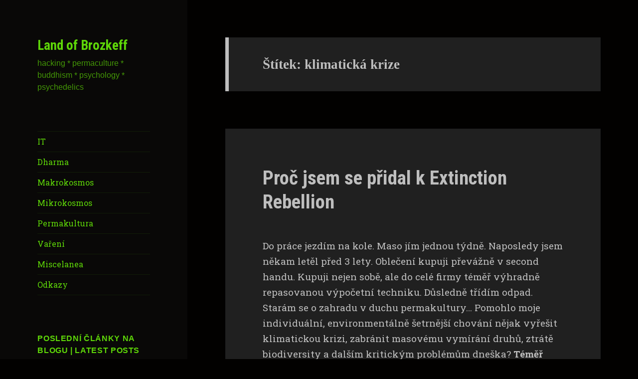

--- FILE ---
content_type: text/html; charset=UTF-8
request_url: https://www.brozkeff.net/tag/klimaticka-krize/
body_size: 18536
content:
<!DOCTYPE html>
<html lang="cs" class="no-js">
<head>
	<meta charset="UTF-8">
	<meta name="viewport" content="width=device-width, initial-scale=1.0">
	<link rel="profile" href="https://gmpg.org/xfn/11">
	<link rel="pingback" href="https://www.brozkeff.net/xmlrpc.php">
	<script>
(function(html){html.className = html.className.replace(/\bno-js\b/,'js')})(document.documentElement);
//# sourceURL=twentyfifteen_javascript_detection
</script>
<title>klimatická krize &#8211; Land of Brozkeff</title>
<meta name='robots' content='max-image-preview:large' />
<link rel='dns-prefetch' href='//www.googletagmanager.com' />
<link rel='dns-prefetch' href='//fonts.googleapis.com' />
<link rel="alternate" type="application/rss+xml" title="Land of Brozkeff &raquo; RSS zdroj" href="https://www.brozkeff.net/feed/" />
<link rel="alternate" type="application/rss+xml" title="Land of Brozkeff &raquo; RSS komentářů" href="https://www.brozkeff.net/comments/feed/" />
<link rel="alternate" type="application/rss+xml" title="Land of Brozkeff &raquo; RSS pro štítek klimatická krize" href="https://www.brozkeff.net/tag/klimaticka-krize/feed/" />
<style id='wp-img-auto-sizes-contain-inline-css'>
img:is([sizes=auto i],[sizes^="auto," i]){contain-intrinsic-size:3000px 1500px}
/*# sourceURL=wp-img-auto-sizes-contain-inline-css */
</style>
<style id='wp-emoji-styles-inline-css'>

	img.wp-smiley, img.emoji {
		display: inline !important;
		border: none !important;
		box-shadow: none !important;
		height: 1em !important;
		width: 1em !important;
		margin: 0 0.07em !important;
		vertical-align: -0.1em !important;
		background: none !important;
		padding: 0 !important;
	}
/*# sourceURL=wp-emoji-styles-inline-css */
</style>
<link rel='stylesheet' id='wp-block-library-css' href='https://www.brozkeff.net/wp-includes/css/dist/block-library/style.min.css?ver=d71f1f15b6a906cd895e77593ada2ce3' media='all' />
<style id='wp-block-image-inline-css'>
.wp-block-image>a,.wp-block-image>figure>a{display:inline-block}.wp-block-image img{box-sizing:border-box;height:auto;max-width:100%;vertical-align:bottom}@media not (prefers-reduced-motion){.wp-block-image img.hide{visibility:hidden}.wp-block-image img.show{animation:show-content-image .4s}}.wp-block-image[style*=border-radius] img,.wp-block-image[style*=border-radius]>a{border-radius:inherit}.wp-block-image.has-custom-border img{box-sizing:border-box}.wp-block-image.aligncenter{text-align:center}.wp-block-image.alignfull>a,.wp-block-image.alignwide>a{width:100%}.wp-block-image.alignfull img,.wp-block-image.alignwide img{height:auto;width:100%}.wp-block-image .aligncenter,.wp-block-image .alignleft,.wp-block-image .alignright,.wp-block-image.aligncenter,.wp-block-image.alignleft,.wp-block-image.alignright{display:table}.wp-block-image .aligncenter>figcaption,.wp-block-image .alignleft>figcaption,.wp-block-image .alignright>figcaption,.wp-block-image.aligncenter>figcaption,.wp-block-image.alignleft>figcaption,.wp-block-image.alignright>figcaption{caption-side:bottom;display:table-caption}.wp-block-image .alignleft{float:left;margin:.5em 1em .5em 0}.wp-block-image .alignright{float:right;margin:.5em 0 .5em 1em}.wp-block-image .aligncenter{margin-left:auto;margin-right:auto}.wp-block-image :where(figcaption){margin-bottom:1em;margin-top:.5em}.wp-block-image.is-style-circle-mask img{border-radius:9999px}@supports ((-webkit-mask-image:none) or (mask-image:none)) or (-webkit-mask-image:none){.wp-block-image.is-style-circle-mask img{border-radius:0;-webkit-mask-image:url('data:image/svg+xml;utf8,<svg viewBox="0 0 100 100" xmlns="http://www.w3.org/2000/svg"><circle cx="50" cy="50" r="50"/></svg>');mask-image:url('data:image/svg+xml;utf8,<svg viewBox="0 0 100 100" xmlns="http://www.w3.org/2000/svg"><circle cx="50" cy="50" r="50"/></svg>');mask-mode:alpha;-webkit-mask-position:center;mask-position:center;-webkit-mask-repeat:no-repeat;mask-repeat:no-repeat;-webkit-mask-size:contain;mask-size:contain}}:root :where(.wp-block-image.is-style-rounded img,.wp-block-image .is-style-rounded img){border-radius:9999px}.wp-block-image figure{margin:0}.wp-lightbox-container{display:flex;flex-direction:column;position:relative}.wp-lightbox-container img{cursor:zoom-in}.wp-lightbox-container img:hover+button{opacity:1}.wp-lightbox-container button{align-items:center;backdrop-filter:blur(16px) saturate(180%);background-color:#5a5a5a40;border:none;border-radius:4px;cursor:zoom-in;display:flex;height:20px;justify-content:center;opacity:0;padding:0;position:absolute;right:16px;text-align:center;top:16px;width:20px;z-index:100}@media not (prefers-reduced-motion){.wp-lightbox-container button{transition:opacity .2s ease}}.wp-lightbox-container button:focus-visible{outline:3px auto #5a5a5a40;outline:3px auto -webkit-focus-ring-color;outline-offset:3px}.wp-lightbox-container button:hover{cursor:pointer;opacity:1}.wp-lightbox-container button:focus{opacity:1}.wp-lightbox-container button:focus,.wp-lightbox-container button:hover,.wp-lightbox-container button:not(:hover):not(:active):not(.has-background){background-color:#5a5a5a40;border:none}.wp-lightbox-overlay{box-sizing:border-box;cursor:zoom-out;height:100vh;left:0;overflow:hidden;position:fixed;top:0;visibility:hidden;width:100%;z-index:100000}.wp-lightbox-overlay .close-button{align-items:center;cursor:pointer;display:flex;justify-content:center;min-height:40px;min-width:40px;padding:0;position:absolute;right:calc(env(safe-area-inset-right) + 16px);top:calc(env(safe-area-inset-top) + 16px);z-index:5000000}.wp-lightbox-overlay .close-button:focus,.wp-lightbox-overlay .close-button:hover,.wp-lightbox-overlay .close-button:not(:hover):not(:active):not(.has-background){background:none;border:none}.wp-lightbox-overlay .lightbox-image-container{height:var(--wp--lightbox-container-height);left:50%;overflow:hidden;position:absolute;top:50%;transform:translate(-50%,-50%);transform-origin:top left;width:var(--wp--lightbox-container-width);z-index:9999999999}.wp-lightbox-overlay .wp-block-image{align-items:center;box-sizing:border-box;display:flex;height:100%;justify-content:center;margin:0;position:relative;transform-origin:0 0;width:100%;z-index:3000000}.wp-lightbox-overlay .wp-block-image img{height:var(--wp--lightbox-image-height);min-height:var(--wp--lightbox-image-height);min-width:var(--wp--lightbox-image-width);width:var(--wp--lightbox-image-width)}.wp-lightbox-overlay .wp-block-image figcaption{display:none}.wp-lightbox-overlay button{background:none;border:none}.wp-lightbox-overlay .scrim{background-color:#fff;height:100%;opacity:.9;position:absolute;width:100%;z-index:2000000}.wp-lightbox-overlay.active{visibility:visible}@media not (prefers-reduced-motion){.wp-lightbox-overlay.active{animation:turn-on-visibility .25s both}.wp-lightbox-overlay.active img{animation:turn-on-visibility .35s both}.wp-lightbox-overlay.show-closing-animation:not(.active){animation:turn-off-visibility .35s both}.wp-lightbox-overlay.show-closing-animation:not(.active) img{animation:turn-off-visibility .25s both}.wp-lightbox-overlay.zoom.active{animation:none;opacity:1;visibility:visible}.wp-lightbox-overlay.zoom.active .lightbox-image-container{animation:lightbox-zoom-in .4s}.wp-lightbox-overlay.zoom.active .lightbox-image-container img{animation:none}.wp-lightbox-overlay.zoom.active .scrim{animation:turn-on-visibility .4s forwards}.wp-lightbox-overlay.zoom.show-closing-animation:not(.active){animation:none}.wp-lightbox-overlay.zoom.show-closing-animation:not(.active) .lightbox-image-container{animation:lightbox-zoom-out .4s}.wp-lightbox-overlay.zoom.show-closing-animation:not(.active) .lightbox-image-container img{animation:none}.wp-lightbox-overlay.zoom.show-closing-animation:not(.active) .scrim{animation:turn-off-visibility .4s forwards}}@keyframes show-content-image{0%{visibility:hidden}99%{visibility:hidden}to{visibility:visible}}@keyframes turn-on-visibility{0%{opacity:0}to{opacity:1}}@keyframes turn-off-visibility{0%{opacity:1;visibility:visible}99%{opacity:0;visibility:visible}to{opacity:0;visibility:hidden}}@keyframes lightbox-zoom-in{0%{transform:translate(calc((-100vw + var(--wp--lightbox-scrollbar-width))/2 + var(--wp--lightbox-initial-left-position)),calc(-50vh + var(--wp--lightbox-initial-top-position))) scale(var(--wp--lightbox-scale))}to{transform:translate(-50%,-50%) scale(1)}}@keyframes lightbox-zoom-out{0%{transform:translate(-50%,-50%) scale(1);visibility:visible}99%{visibility:visible}to{transform:translate(calc((-100vw + var(--wp--lightbox-scrollbar-width))/2 + var(--wp--lightbox-initial-left-position)),calc(-50vh + var(--wp--lightbox-initial-top-position))) scale(var(--wp--lightbox-scale));visibility:hidden}}
/*# sourceURL=https://www.brozkeff.net/wp-includes/blocks/image/style.min.css */
</style>
<style id='wp-block-image-theme-inline-css'>
:root :where(.wp-block-image figcaption){color:#555;font-size:13px;text-align:center}.is-dark-theme :root :where(.wp-block-image figcaption){color:#ffffffa6}.wp-block-image{margin:0 0 1em}
/*# sourceURL=https://www.brozkeff.net/wp-includes/blocks/image/theme.min.css */
</style>
<style id='wp-block-paragraph-inline-css'>
.is-small-text{font-size:.875em}.is-regular-text{font-size:1em}.is-large-text{font-size:2.25em}.is-larger-text{font-size:3em}.has-drop-cap:not(:focus):first-letter{float:left;font-size:8.4em;font-style:normal;font-weight:100;line-height:.68;margin:.05em .1em 0 0;text-transform:uppercase}body.rtl .has-drop-cap:not(:focus):first-letter{float:none;margin-left:.1em}p.has-drop-cap.has-background{overflow:hidden}:root :where(p.has-background){padding:1.25em 2.375em}:where(p.has-text-color:not(.has-link-color)) a{color:inherit}p.has-text-align-left[style*="writing-mode:vertical-lr"],p.has-text-align-right[style*="writing-mode:vertical-rl"]{rotate:180deg}
/*# sourceURL=https://www.brozkeff.net/wp-includes/blocks/paragraph/style.min.css */
</style>
<style id='global-styles-inline-css'>
:root{--wp--preset--aspect-ratio--square: 1;--wp--preset--aspect-ratio--4-3: 4/3;--wp--preset--aspect-ratio--3-4: 3/4;--wp--preset--aspect-ratio--3-2: 3/2;--wp--preset--aspect-ratio--2-3: 2/3;--wp--preset--aspect-ratio--16-9: 16/9;--wp--preset--aspect-ratio--9-16: 9/16;--wp--preset--color--black: #000000;--wp--preset--color--cyan-bluish-gray: #abb8c3;--wp--preset--color--white: #fff;--wp--preset--color--pale-pink: #f78da7;--wp--preset--color--vivid-red: #cf2e2e;--wp--preset--color--luminous-vivid-orange: #ff6900;--wp--preset--color--luminous-vivid-amber: #fcb900;--wp--preset--color--light-green-cyan: #7bdcb5;--wp--preset--color--vivid-green-cyan: #00d084;--wp--preset--color--pale-cyan-blue: #8ed1fc;--wp--preset--color--vivid-cyan-blue: #0693e3;--wp--preset--color--vivid-purple: #9b51e0;--wp--preset--color--dark-gray: #111;--wp--preset--color--light-gray: #f1f1f1;--wp--preset--color--yellow: #f4ca16;--wp--preset--color--dark-brown: #352712;--wp--preset--color--medium-pink: #e53b51;--wp--preset--color--light-pink: #ffe5d1;--wp--preset--color--dark-purple: #2e2256;--wp--preset--color--purple: #674970;--wp--preset--color--blue-gray: #22313f;--wp--preset--color--bright-blue: #55c3dc;--wp--preset--color--light-blue: #e9f2f9;--wp--preset--gradient--vivid-cyan-blue-to-vivid-purple: linear-gradient(135deg,rgb(6,147,227) 0%,rgb(155,81,224) 100%);--wp--preset--gradient--light-green-cyan-to-vivid-green-cyan: linear-gradient(135deg,rgb(122,220,180) 0%,rgb(0,208,130) 100%);--wp--preset--gradient--luminous-vivid-amber-to-luminous-vivid-orange: linear-gradient(135deg,rgb(252,185,0) 0%,rgb(255,105,0) 100%);--wp--preset--gradient--luminous-vivid-orange-to-vivid-red: linear-gradient(135deg,rgb(255,105,0) 0%,rgb(207,46,46) 100%);--wp--preset--gradient--very-light-gray-to-cyan-bluish-gray: linear-gradient(135deg,rgb(238,238,238) 0%,rgb(169,184,195) 100%);--wp--preset--gradient--cool-to-warm-spectrum: linear-gradient(135deg,rgb(74,234,220) 0%,rgb(151,120,209) 20%,rgb(207,42,186) 40%,rgb(238,44,130) 60%,rgb(251,105,98) 80%,rgb(254,248,76) 100%);--wp--preset--gradient--blush-light-purple: linear-gradient(135deg,rgb(255,206,236) 0%,rgb(152,150,240) 100%);--wp--preset--gradient--blush-bordeaux: linear-gradient(135deg,rgb(254,205,165) 0%,rgb(254,45,45) 50%,rgb(107,0,62) 100%);--wp--preset--gradient--luminous-dusk: linear-gradient(135deg,rgb(255,203,112) 0%,rgb(199,81,192) 50%,rgb(65,88,208) 100%);--wp--preset--gradient--pale-ocean: linear-gradient(135deg,rgb(255,245,203) 0%,rgb(182,227,212) 50%,rgb(51,167,181) 100%);--wp--preset--gradient--electric-grass: linear-gradient(135deg,rgb(202,248,128) 0%,rgb(113,206,126) 100%);--wp--preset--gradient--midnight: linear-gradient(135deg,rgb(2,3,129) 0%,rgb(40,116,252) 100%);--wp--preset--gradient--dark-gray-gradient-gradient: linear-gradient(90deg, rgba(17,17,17,1) 0%, rgba(42,42,42,1) 100%);--wp--preset--gradient--light-gray-gradient: linear-gradient(90deg, rgba(241,241,241,1) 0%, rgba(215,215,215,1) 100%);--wp--preset--gradient--white-gradient: linear-gradient(90deg, rgba(255,255,255,1) 0%, rgba(230,230,230,1) 100%);--wp--preset--gradient--yellow-gradient: linear-gradient(90deg, rgba(244,202,22,1) 0%, rgba(205,168,10,1) 100%);--wp--preset--gradient--dark-brown-gradient: linear-gradient(90deg, rgba(53,39,18,1) 0%, rgba(91,67,31,1) 100%);--wp--preset--gradient--medium-pink-gradient: linear-gradient(90deg, rgba(229,59,81,1) 0%, rgba(209,28,51,1) 100%);--wp--preset--gradient--light-pink-gradient: linear-gradient(90deg, rgba(255,229,209,1) 0%, rgba(255,200,158,1) 100%);--wp--preset--gradient--dark-purple-gradient: linear-gradient(90deg, rgba(46,34,86,1) 0%, rgba(66,48,123,1) 100%);--wp--preset--gradient--purple-gradient: linear-gradient(90deg, rgba(103,73,112,1) 0%, rgba(131,93,143,1) 100%);--wp--preset--gradient--blue-gray-gradient: linear-gradient(90deg, rgba(34,49,63,1) 0%, rgba(52,75,96,1) 100%);--wp--preset--gradient--bright-blue-gradient: linear-gradient(90deg, rgba(85,195,220,1) 0%, rgba(43,180,211,1) 100%);--wp--preset--gradient--light-blue-gradient: linear-gradient(90deg, rgba(233,242,249,1) 0%, rgba(193,218,238,1) 100%);--wp--preset--font-size--small: 13px;--wp--preset--font-size--medium: 20px;--wp--preset--font-size--large: 36px;--wp--preset--font-size--x-large: 42px;--wp--preset--spacing--20: 0.44rem;--wp--preset--spacing--30: 0.67rem;--wp--preset--spacing--40: 1rem;--wp--preset--spacing--50: 1.5rem;--wp--preset--spacing--60: 2.25rem;--wp--preset--spacing--70: 3.38rem;--wp--preset--spacing--80: 5.06rem;--wp--preset--shadow--natural: 6px 6px 9px rgba(0, 0, 0, 0.2);--wp--preset--shadow--deep: 12px 12px 50px rgba(0, 0, 0, 0.4);--wp--preset--shadow--sharp: 6px 6px 0px rgba(0, 0, 0, 0.2);--wp--preset--shadow--outlined: 6px 6px 0px -3px rgb(255, 255, 255), 6px 6px rgb(0, 0, 0);--wp--preset--shadow--crisp: 6px 6px 0px rgb(0, 0, 0);}:where(.is-layout-flex){gap: 0.5em;}:where(.is-layout-grid){gap: 0.5em;}body .is-layout-flex{display: flex;}.is-layout-flex{flex-wrap: wrap;align-items: center;}.is-layout-flex > :is(*, div){margin: 0;}body .is-layout-grid{display: grid;}.is-layout-grid > :is(*, div){margin: 0;}:where(.wp-block-columns.is-layout-flex){gap: 2em;}:where(.wp-block-columns.is-layout-grid){gap: 2em;}:where(.wp-block-post-template.is-layout-flex){gap: 1.25em;}:where(.wp-block-post-template.is-layout-grid){gap: 1.25em;}.has-black-color{color: var(--wp--preset--color--black) !important;}.has-cyan-bluish-gray-color{color: var(--wp--preset--color--cyan-bluish-gray) !important;}.has-white-color{color: var(--wp--preset--color--white) !important;}.has-pale-pink-color{color: var(--wp--preset--color--pale-pink) !important;}.has-vivid-red-color{color: var(--wp--preset--color--vivid-red) !important;}.has-luminous-vivid-orange-color{color: var(--wp--preset--color--luminous-vivid-orange) !important;}.has-luminous-vivid-amber-color{color: var(--wp--preset--color--luminous-vivid-amber) !important;}.has-light-green-cyan-color{color: var(--wp--preset--color--light-green-cyan) !important;}.has-vivid-green-cyan-color{color: var(--wp--preset--color--vivid-green-cyan) !important;}.has-pale-cyan-blue-color{color: var(--wp--preset--color--pale-cyan-blue) !important;}.has-vivid-cyan-blue-color{color: var(--wp--preset--color--vivid-cyan-blue) !important;}.has-vivid-purple-color{color: var(--wp--preset--color--vivid-purple) !important;}.has-black-background-color{background-color: var(--wp--preset--color--black) !important;}.has-cyan-bluish-gray-background-color{background-color: var(--wp--preset--color--cyan-bluish-gray) !important;}.has-white-background-color{background-color: var(--wp--preset--color--white) !important;}.has-pale-pink-background-color{background-color: var(--wp--preset--color--pale-pink) !important;}.has-vivid-red-background-color{background-color: var(--wp--preset--color--vivid-red) !important;}.has-luminous-vivid-orange-background-color{background-color: var(--wp--preset--color--luminous-vivid-orange) !important;}.has-luminous-vivid-amber-background-color{background-color: var(--wp--preset--color--luminous-vivid-amber) !important;}.has-light-green-cyan-background-color{background-color: var(--wp--preset--color--light-green-cyan) !important;}.has-vivid-green-cyan-background-color{background-color: var(--wp--preset--color--vivid-green-cyan) !important;}.has-pale-cyan-blue-background-color{background-color: var(--wp--preset--color--pale-cyan-blue) !important;}.has-vivid-cyan-blue-background-color{background-color: var(--wp--preset--color--vivid-cyan-blue) !important;}.has-vivid-purple-background-color{background-color: var(--wp--preset--color--vivid-purple) !important;}.has-black-border-color{border-color: var(--wp--preset--color--black) !important;}.has-cyan-bluish-gray-border-color{border-color: var(--wp--preset--color--cyan-bluish-gray) !important;}.has-white-border-color{border-color: var(--wp--preset--color--white) !important;}.has-pale-pink-border-color{border-color: var(--wp--preset--color--pale-pink) !important;}.has-vivid-red-border-color{border-color: var(--wp--preset--color--vivid-red) !important;}.has-luminous-vivid-orange-border-color{border-color: var(--wp--preset--color--luminous-vivid-orange) !important;}.has-luminous-vivid-amber-border-color{border-color: var(--wp--preset--color--luminous-vivid-amber) !important;}.has-light-green-cyan-border-color{border-color: var(--wp--preset--color--light-green-cyan) !important;}.has-vivid-green-cyan-border-color{border-color: var(--wp--preset--color--vivid-green-cyan) !important;}.has-pale-cyan-blue-border-color{border-color: var(--wp--preset--color--pale-cyan-blue) !important;}.has-vivid-cyan-blue-border-color{border-color: var(--wp--preset--color--vivid-cyan-blue) !important;}.has-vivid-purple-border-color{border-color: var(--wp--preset--color--vivid-purple) !important;}.has-vivid-cyan-blue-to-vivid-purple-gradient-background{background: var(--wp--preset--gradient--vivid-cyan-blue-to-vivid-purple) !important;}.has-light-green-cyan-to-vivid-green-cyan-gradient-background{background: var(--wp--preset--gradient--light-green-cyan-to-vivid-green-cyan) !important;}.has-luminous-vivid-amber-to-luminous-vivid-orange-gradient-background{background: var(--wp--preset--gradient--luminous-vivid-amber-to-luminous-vivid-orange) !important;}.has-luminous-vivid-orange-to-vivid-red-gradient-background{background: var(--wp--preset--gradient--luminous-vivid-orange-to-vivid-red) !important;}.has-very-light-gray-to-cyan-bluish-gray-gradient-background{background: var(--wp--preset--gradient--very-light-gray-to-cyan-bluish-gray) !important;}.has-cool-to-warm-spectrum-gradient-background{background: var(--wp--preset--gradient--cool-to-warm-spectrum) !important;}.has-blush-light-purple-gradient-background{background: var(--wp--preset--gradient--blush-light-purple) !important;}.has-blush-bordeaux-gradient-background{background: var(--wp--preset--gradient--blush-bordeaux) !important;}.has-luminous-dusk-gradient-background{background: var(--wp--preset--gradient--luminous-dusk) !important;}.has-pale-ocean-gradient-background{background: var(--wp--preset--gradient--pale-ocean) !important;}.has-electric-grass-gradient-background{background: var(--wp--preset--gradient--electric-grass) !important;}.has-midnight-gradient-background{background: var(--wp--preset--gradient--midnight) !important;}.has-small-font-size{font-size: var(--wp--preset--font-size--small) !important;}.has-medium-font-size{font-size: var(--wp--preset--font-size--medium) !important;}.has-large-font-size{font-size: var(--wp--preset--font-size--large) !important;}.has-x-large-font-size{font-size: var(--wp--preset--font-size--x-large) !important;}
/*# sourceURL=global-styles-inline-css */
</style>

<style id='classic-theme-styles-inline-css'>
/*! This file is auto-generated */
.wp-block-button__link{color:#fff;background-color:#32373c;border-radius:9999px;box-shadow:none;text-decoration:none;padding:calc(.667em + 2px) calc(1.333em + 2px);font-size:1.125em}.wp-block-file__button{background:#32373c;color:#fff;text-decoration:none}
/*# sourceURL=/wp-includes/css/classic-themes.min.css */
</style>
<link rel='stylesheet' id='linkssc-style-css' href='https://www.brozkeff.net/wp-content/plugins/links-shortcode/links-shortcode.css?ver=d71f1f15b6a906cd895e77593ada2ce3' media='all' />
<link rel='stylesheet' id='styleguide-fonts-css' href='https://fonts.googleapis.com/css?family=Roboto+Condensed%3A400%2C700%7CRoboto+Slab%3A400%2C700&#038;subset=latin%2Clatin-ext&#038;ver=0.0.1' media='all' />
<link rel='stylesheet' id='genericons-css' href='https://www.brozkeff.net/wp-content/themes/twentyfifteen/genericons/genericons.css?ver=20251101' media='all' />
<link rel='stylesheet' id='twentyfifteen-style-css' href='https://www.brozkeff.net/wp-content/themes/brozkeff2016/style.css?ver=20251202' media='all' />
<style id='twentyfifteen-style-inline-css'>
	/* Color Scheme */

	/* Background Color */
	body {
		background-color: #111111;
	}

	/* Sidebar Background Color */
	body:before,
	.site-header {
		background-color: #202020;
	}

	/* Box Background Color */
	.post-navigation,
	.pagination,
	.secondary,
	.site-footer,
	.hentry,
	.page-header,
	.page-content,
	.comments-area,
	.widecolumn {
		background-color: #202020;
	}

	/* Box Background Color */
	button,
	input[type="button"],
	input[type="reset"],
	input[type="submit"],
	.pagination .prev,
	.pagination .next,
	.widget_calendar tbody a,
	.widget_calendar tbody a:hover,
	.widget_calendar tbody a:focus,
	.page-links a,
	.page-links a:hover,
	.page-links a:focus,
	.sticky-post {
		color: #202020;
	}

	/* Main Text Color */
	button,
	input[type="button"],
	input[type="reset"],
	input[type="submit"],
	.pagination .prev,
	.pagination .next,
	.widget_calendar tbody a,
	.page-links a,
	.sticky-post {
		background-color: #bebebe;
	}

	/* Main Text Color */
	body,
	blockquote cite,
	blockquote small,
	a,
	.dropdown-toggle:after,
	.image-navigation a:hover,
	.image-navigation a:focus,
	.comment-navigation a:hover,
	.comment-navigation a:focus,
	.widget-title,
	.entry-footer a:hover,
	.entry-footer a:focus,
	.comment-metadata a:hover,
	.comment-metadata a:focus,
	.pingback .edit-link a:hover,
	.pingback .edit-link a:focus,
	.comment-list .reply a:hover,
	.comment-list .reply a:focus,
	.site-info a:hover,
	.site-info a:focus {
		color: #bebebe;
	}

	/* Main Text Color */
	.entry-content a,
	.entry-summary a,
	.page-content a,
	.comment-content a,
	.pingback .comment-body > a,
	.author-description a,
	.taxonomy-description a,
	.textwidget a,
	.entry-footer a:hover,
	.comment-metadata a:hover,
	.pingback .edit-link a:hover,
	.comment-list .reply a:hover,
	.site-info a:hover {
		border-color: #bebebe;
	}

	/* Secondary Text Color */
	button:hover,
	button:focus,
	input[type="button"]:hover,
	input[type="button"]:focus,
	input[type="reset"]:hover,
	input[type="reset"]:focus,
	input[type="submit"]:hover,
	input[type="submit"]:focus,
	.pagination .prev:hover,
	.pagination .prev:focus,
	.pagination .next:hover,
	.pagination .next:focus,
	.widget_calendar tbody a:hover,
	.widget_calendar tbody a:focus,
	.page-links a:hover,
	.page-links a:focus {
		background-color: rgba( 190, 190, 190, 0.7);
	}

	/* Secondary Text Color */
	blockquote,
	a:hover,
	a:focus,
	.main-navigation .menu-item-description,
	.post-navigation .meta-nav,
	.post-navigation a:hover .post-title,
	.post-navigation a:focus .post-title,
	.image-navigation,
	.image-navigation a,
	.comment-navigation,
	.comment-navigation a,
	.widget,
	.author-heading,
	.entry-footer,
	.entry-footer a,
	.taxonomy-description,
	.page-links > .page-links-title,
	.entry-caption,
	.comment-author,
	.comment-metadata,
	.comment-metadata a,
	.pingback .edit-link,
	.pingback .edit-link a,
	.post-password-form label,
	.comment-form label,
	.comment-notes,
	.comment-awaiting-moderation,
	.logged-in-as,
	.form-allowed-tags,
	.no-comments,
	.site-info,
	.site-info a,
	.wp-caption-text,
	.gallery-caption,
	.comment-list .reply a,
	.widecolumn label,
	.widecolumn .mu_register label {
		color: rgba( 190, 190, 190, 0.7);
	}

	/* Secondary Text Color */
	blockquote,
	.logged-in-as a:hover,
	.comment-author a:hover {
		border-color: rgba( 190, 190, 190, 0.7);
	}

	/* Border Color */
	hr,
	.dropdown-toggle:hover,
	.dropdown-toggle:focus {
		background-color: rgba( 190, 190, 190, 0.1);
	}

	/* Border Color */
	pre,
	abbr[title],
	table,
	th,
	td,
	input,
	textarea,
	.main-navigation ul,
	.main-navigation li,
	.post-navigation,
	.post-navigation div + div,
	.pagination,
	.comment-navigation,
	.widget li,
	.widget_categories .children,
	.widget_nav_menu .sub-menu,
	.widget_pages .children,
	.site-header,
	.site-footer,
	.hentry + .hentry,
	.author-info,
	.entry-content .page-links a,
	.page-links > span,
	.page-header,
	.comments-area,
	.comment-list + .comment-respond,
	.comment-list article,
	.comment-list .pingback,
	.comment-list .trackback,
	.comment-list .reply a,
	.no-comments {
		border-color: rgba( 190, 190, 190, 0.1);
	}

	/* Border Focus Color */
	a:focus,
	button:focus,
	input:focus {
		outline-color: rgba( 190, 190, 190, 0.3);
	}

	input:focus,
	textarea:focus {
		border-color: rgba( 190, 190, 190, 0.3);
	}

	/* Sidebar Link Color */
	.secondary-toggle:before {
		color: #bebebe;
	}

	.site-title a,
	.site-description {
		color: #bebebe;
	}

	/* Sidebar Text Color */
	.site-title a:hover,
	.site-title a:focus {
		color: rgba( 190, 190, 190, 0.7);
	}

	/* Sidebar Border Color */
	.secondary-toggle {
		border-color: rgba( 190, 190, 190, 0.1);
	}

	/* Sidebar Border Focus Color */
	.secondary-toggle:hover,
	.secondary-toggle:focus {
		border-color: rgba( 190, 190, 190, 0.3);
	}

	.site-title a {
		outline-color: rgba( 190, 190, 190, 0.3);
	}

	/* Meta Background Color */
	.entry-footer {
		background-color: #1b1b1b;
	}

	@media screen and (min-width: 38.75em) {
		/* Main Text Color */
		.page-header {
			border-color: #bebebe;
		}
	}

	@media screen and (min-width: 59.6875em) {
		/* Make sure its transparent on desktop */
		.site-header,
		.secondary {
			background-color: transparent;
		}

		/* Sidebar Background Color */
		.widget button,
		.widget input[type="button"],
		.widget input[type="reset"],
		.widget input[type="submit"],
		.widget_calendar tbody a,
		.widget_calendar tbody a:hover,
		.widget_calendar tbody a:focus {
			color: #202020;
		}

		/* Sidebar Link Color */
		.secondary a,
		.dropdown-toggle:after,
		.widget-title,
		.widget blockquote cite,
		.widget blockquote small {
			color: #bebebe;
		}

		.widget button,
		.widget input[type="button"],
		.widget input[type="reset"],
		.widget input[type="submit"],
		.widget_calendar tbody a {
			background-color: #bebebe;
		}

		.textwidget a {
			border-color: #bebebe;
		}

		/* Sidebar Text Color */
		.secondary a:hover,
		.secondary a:focus,
		.main-navigation .menu-item-description,
		.widget,
		.widget blockquote,
		.widget .wp-caption-text,
		.widget .gallery-caption {
			color: rgba( 190, 190, 190, 0.7);
		}

		.widget button:hover,
		.widget button:focus,
		.widget input[type="button"]:hover,
		.widget input[type="button"]:focus,
		.widget input[type="reset"]:hover,
		.widget input[type="reset"]:focus,
		.widget input[type="submit"]:hover,
		.widget input[type="submit"]:focus,
		.widget_calendar tbody a:hover,
		.widget_calendar tbody a:focus {
			background-color: rgba( 190, 190, 190, 0.7);
		}

		.widget blockquote {
			border-color: rgba( 190, 190, 190, 0.7);
		}

		/* Sidebar Border Color */
		.main-navigation ul,
		.main-navigation li,
		.widget input,
		.widget textarea,
		.widget table,
		.widget th,
		.widget td,
		.widget pre,
		.widget li,
		.widget_categories .children,
		.widget_nav_menu .sub-menu,
		.widget_pages .children,
		.widget abbr[title] {
			border-color: rgba( 190, 190, 190, 0.1);
		}

		.dropdown-toggle:hover,
		.dropdown-toggle:focus,
		.widget hr {
			background-color: rgba( 190, 190, 190, 0.1);
		}

		.widget input:focus,
		.widget textarea:focus {
			border-color: rgba( 190, 190, 190, 0.3);
		}

		.sidebar a:focus,
		.dropdown-toggle:focus {
			outline-color: rgba( 190, 190, 190, 0.3);
		}
	}

		/* Custom Header Background Color */
		body:before,
		.site-header {
			background-color: #090807;
		}

		@media screen and (min-width: 59.6875em) {
			.site-header,
			.secondary {
				background-color: transparent;
			}

			.widget button,
			.widget input[type="button"],
			.widget input[type="reset"],
			.widget input[type="submit"],
			.widget_calendar tbody a,
			.widget_calendar tbody a:hover,
			.widget_calendar tbody a:focus {
				color: #090807;
			}
		}
	

		/* Custom Sidebar Text Color */
		.site-title a,
		.site-description,
		.secondary-toggle:before {
			color: #5ed608;
		}

		.site-title a:hover,
		.site-title a:focus {
			color: rgba( 94, 214, 8, 0.7);
		}

		.secondary-toggle {
			border-color: rgba( 94, 214, 8, 0.1);
		}

		.secondary-toggle:hover,
		.secondary-toggle:focus {
			border-color: rgba( 94, 214, 8, 0.3);
		}

		.site-title a {
			outline-color: rgba( 94, 214, 8, 0.3);
		}

		@media screen and (min-width: 59.6875em) {
			.secondary a,
			.dropdown-toggle:after,
			.widget-title,
			.widget blockquote cite,
			.widget blockquote small {
				color: #5ed608;
			}

			.widget button,
			.widget input[type="button"],
			.widget input[type="reset"],
			.widget input[type="submit"],
			.widget_calendar tbody a {
				background-color: #5ed608;
			}

			.textwidget a {
				border-color: #5ed608;
			}

			.secondary a:hover,
			.secondary a:focus,
			.main-navigation .menu-item-description,
			.widget,
			.widget blockquote,
			.widget .wp-caption-text,
			.widget .gallery-caption {
				color: rgba( 94, 214, 8, 0.7);
			}

			.widget button:hover,
			.widget button:focus,
			.widget input[type="button"]:hover,
			.widget input[type="button"]:focus,
			.widget input[type="reset"]:hover,
			.widget input[type="reset"]:focus,
			.widget input[type="submit"]:hover,
			.widget input[type="submit"]:focus,
			.widget_calendar tbody a:hover,
			.widget_calendar tbody a:focus {
				background-color: rgba( 94, 214, 8, 0.7);
			}

			.widget blockquote {
				border-color: rgba( 94, 214, 8, 0.7);
			}

			.main-navigation ul,
			.main-navigation li,
			.secondary-toggle,
			.widget input,
			.widget textarea,
			.widget table,
			.widget th,
			.widget td,
			.widget pre,
			.widget li,
			.widget_categories .children,
			.widget_nav_menu .sub-menu,
			.widget_pages .children,
			.widget abbr[title] {
				border-color: rgba( 94, 214, 8, 0.1);
			}

			.dropdown-toggle:hover,
			.dropdown-toggle:focus,
			.widget hr {
				background-color: rgba( 94, 214, 8, 0.1);
			}

			.widget input:focus,
			.widget textarea:focus {
				border-color: rgba( 94, 214, 8, 0.3);
			}

			.sidebar a:focus,
			.dropdown-toggle:focus {
				outline-color: rgba( 94, 214, 8, 0.3);
			}
		}
	
/*# sourceURL=twentyfifteen-style-inline-css */
</style>
<link rel='stylesheet' id='twentyfifteen-block-style-css' href='https://www.brozkeff.net/wp-content/themes/twentyfifteen/css/blocks.css?ver=20240715' media='all' />
<link rel='stylesheet' id='wp-pagenavi-css' href='https://www.brozkeff.net/wp-content/plugins/wp-pagenavi/pagenavi-css.css?ver=2.70' media='all' />
<script src="https://www.brozkeff.net/wp-content/plugins/en-spam/en-spam.js?ver=d71f1f15b6a906cd895e77593ada2ce3" id="en-spam-js"></script>
<script src="https://www.brozkeff.net/wp-includes/js/jquery/jquery.min.js?ver=3.7.1" id="jquery-core-js"></script>
<script src="https://www.brozkeff.net/wp-includes/js/jquery/jquery-migrate.min.js?ver=3.4.1" id="jquery-migrate-js"></script>
<script id="twentyfifteen-script-js-extra">
var screenReaderText = {"expand":"\u003Cspan class=\"screen-reader-text\"\u003EZobrazit pod\u0159azen\u00e9 polo\u017eky\u003C/span\u003E","collapse":"\u003Cspan class=\"screen-reader-text\"\u003ESkr\u00fdt pod\u0159azen\u00e9 polo\u017eky\u003C/span\u003E"};
//# sourceURL=twentyfifteen-script-js-extra
</script>
<script src="https://www.brozkeff.net/wp-content/themes/twentyfifteen/js/functions.js?ver=20250729" id="twentyfifteen-script-js" defer data-wp-strategy="defer"></script>

<!-- Google tag (gtag.js) snippet added by Site Kit -->
<!-- Google Analytics snippet added by Site Kit -->
<script src="https://www.googletagmanager.com/gtag/js?id=GT-MR5CFKX" id="google_gtagjs-js" async></script>
<script id="google_gtagjs-js-after">
window.dataLayer = window.dataLayer || [];function gtag(){dataLayer.push(arguments);}
gtag("set","linker",{"domains":["www.brozkeff.net"]});
gtag("js", new Date());
gtag("set", "developer_id.dZTNiMT", true);
gtag("config", "GT-MR5CFKX");
//# sourceURL=google_gtagjs-js-after
</script>
<link rel="https://api.w.org/" href="https://www.brozkeff.net/wp-json/" /><link rel="alternate" title="JSON" type="application/json" href="https://www.brozkeff.net/wp-json/wp/v2/tags/929" /><link rel="EditURI" type="application/rsd+xml" title="RSD" href="https://www.brozkeff.net/xmlrpc.php?rsd" />

<meta name="generator" content="Site Kit by Google 1.168.0" /><script type="text/javascript">
(function(url){
	if(/(?:Chrome\/26\.0\.1410\.63 Safari\/537\.31|WordfenceTestMonBot)/.test(navigator.userAgent)){ return; }
	var addEvent = function(evt, handler) {
		if (window.addEventListener) {
			document.addEventListener(evt, handler, false);
		} else if (window.attachEvent) {
			document.attachEvent('on' + evt, handler);
		}
	};
	var removeEvent = function(evt, handler) {
		if (window.removeEventListener) {
			document.removeEventListener(evt, handler, false);
		} else if (window.detachEvent) {
			document.detachEvent('on' + evt, handler);
		}
	};
	var evts = 'contextmenu dblclick drag dragend dragenter dragleave dragover dragstart drop keydown keypress keyup mousedown mousemove mouseout mouseover mouseup mousewheel scroll'.split(' ');
	var logHuman = function() {
		if (window.wfLogHumanRan) { return; }
		window.wfLogHumanRan = true;
		var wfscr = document.createElement('script');
		wfscr.type = 'text/javascript';
		wfscr.async = true;
		wfscr.src = url + '&r=' + Math.random();
		(document.getElementsByTagName('head')[0]||document.getElementsByTagName('body')[0]).appendChild(wfscr);
		for (var i = 0; i < evts.length; i++) {
			removeEvent(evts[i], logHuman);
		}
	};
	for (var i = 0; i < evts.length; i++) {
		addEvent(evts[i], logHuman);
	}
})('//www.brozkeff.net/?wordfence_lh=1&hid=64A6586A9C62B959CA0C85AD323A91F5');
</script><style id="custom-background-css">
body.custom-background { background-color: #020100; }
</style>
	<link rel="icon" href="https://www.brozkeff.net/wp-content/uploads/2017/04/cropped-el_ninophoto_512-1-32x32.png" sizes="32x32" />
<link rel="icon" href="https://www.brozkeff.net/wp-content/uploads/2017/04/cropped-el_ninophoto_512-1-192x192.png" sizes="192x192" />
<link rel="apple-touch-icon" href="https://www.brozkeff.net/wp-content/uploads/2017/04/cropped-el_ninophoto_512-1-180x180.png" />
<meta name="msapplication-TileImage" content="https://www.brozkeff.net/wp-content/uploads/2017/04/cropped-el_ninophoto_512-1-270x270.png" />
<!-- Styleguide styles -->
<style>body {
		font-family: "Roboto Slab", Georgia, serif;
		font-weight: inherit;
	}
	.site-title,
	h1, h2, h3, h4, h5, h6 {
		font-family: "Roboto Condensed", Georgia, serif;
		font-weight: bold;
	}</style>		<style id="wp-custom-css">
			.wp-block-code {color: white !important;}		</style>
		</head>

<body class="archive tag tag-klimaticka-krize tag-929 custom-background wp-embed-responsive wp-theme-twentyfifteen wp-child-theme-brozkeff2016">
<div id="page" class="hfeed site">
	<a class="skip-link screen-reader-text" href="#content">
		Přejít k obsahu webu	</a>

	<div id="sidebar" class="sidebar">
		<header id="masthead" class="site-header">
			<div class="site-branding">
									<p class="site-title"><a href="https://www.brozkeff.net/" rel="home" >Land of Brozkeff</a></p>
										<p class="site-description">hacking * permaculture * buddhism * psychology * psychedelics</p>
				
				<button class="secondary-toggle">Menu a widgety</button>
			</div><!-- .site-branding -->
		</header><!-- .site-header -->

			<div id="secondary" class="secondary">

					<nav id="site-navigation" class="main-navigation">
				<div class="menu-menu-container"><ul id="menu-menu" class="nav-menu"><li id="menu-item-2210" class="menu-item menu-item-type-taxonomy menu-item-object-category menu-item-2210"><a href="https://www.brozkeff.net/tema/it/">IT</a></li>
<li id="menu-item-2211" class="menu-item menu-item-type-taxonomy menu-item-object-category menu-item-2211"><a href="https://www.brozkeff.net/tema/dharma/">Dharma</a></li>
<li id="menu-item-2205" class="menu-item menu-item-type-taxonomy menu-item-object-category menu-item-2205"><a href="https://www.brozkeff.net/tema/tao/makrokosmos/">Makrokosmos</a></li>
<li id="menu-item-2206" class="menu-item menu-item-type-taxonomy menu-item-object-category menu-item-2206"><a href="https://www.brozkeff.net/tema/tao/mikrokosmos/">Mikrokosmos</a></li>
<li id="menu-item-2208" class="menu-item menu-item-type-post_type menu-item-object-page menu-item-2208"><a href="https://www.brozkeff.net/permakultura/">Permakultura</a></li>
<li id="menu-item-2209" class="menu-item menu-item-type-post_type menu-item-object-page menu-item-2209"><a href="https://www.brozkeff.net/vareni/">Vaření</a></li>
<li id="menu-item-2207" class="menu-item menu-item-type-taxonomy menu-item-object-category menu-item-2207"><a href="https://www.brozkeff.net/tema/misc/">Miscelanea</a></li>
<li id="menu-item-2212" class="menu-item menu-item-type-post_type menu-item-object-page menu-item-2212"><a href="https://www.brozkeff.net/odkazy/">Odkazy</a></li>
</ul></div>			</nav><!-- .main-navigation -->
		
		
					<div id="widget-area" class="widget-area" role="complementary">
				
		<aside id="recent-posts-6" class="widget widget_recent_entries">
		<h2 class="widget-title">Poslední články na blogu | Latest posts</h2><nav aria-label="Poslední články na blogu | Latest posts">
		<ul>
											<li>
					<a href="https://www.brozkeff.net/2026/01/12/jak-na-eidas-kvalifikovany-certifikat-na-ceske-eobcance-a-digitalni-podpis-pdf-na-linuxu/">Jak na eIDAS kvalifikovaný certifikát na české eObčance a&nbsp;digitální podpis PDF na Linuxu</a>
									</li>
											<li>
					<a href="https://www.brozkeff.net/2025/12/04/jak-instalovat-windows-11-na-nvme-radic-ve-virtualbox/">Jak instalovat Windows&nbsp;11 na NVMe řadič ve VirtualBox</a>
									</li>
											<li>
					<a href="https://www.brozkeff.net/2025/03/01/jak-masivne-zlepsit-kvalitu-zvuku-bluetooth-sluchatek-a-reproduktoru-co-umi-jen-sbc-kodek-sbc-xq/">Jak masivně zlepšit kvalitu zvuku Bluetooth sluchátek a&nbsp;reproduktorů co umí jen SBC kodek: SBC XQ!</a>
									</li>
											<li>
					<a href="https://www.brozkeff.net/2024/08/09/wifi-ve-vlacich-cd-cdwifi-a-vpn-workaround-mtu-1398/">WiFi ve vlacích ČD (CDWiFi) a&nbsp;VPN workaround (MTU≤1398)</a>
									</li>
											<li>
					<a href="https://www.brozkeff.net/2024/07/19/black-friday-2024-07-19-crowdstrike-falcon-edr-bsod-fuckup-workaround-batch-script-in-windows-safe-mode/">Black Friday 2024-07-19: Crowdstrike Falcon EDR BSOD fuckup &amp; workaround batch script in Windows Safe mode</a>
									</li>
											<li>
					<a href="https://www.brozkeff.net/2024/04/25/lenovo-thinkpad-13-2nd-gen-notebook-a-usb-c-pd/">Lenovo Thinkpad 13&nbsp;2nd gen notebook a&nbsp;USB-C PD</a>
									</li>
											<li>
					<a href="https://www.brozkeff.net/2023/07/19/mykologicky-klub-brno-webove-stranky/">Mykologický klub Brno – webové stránky</a>
									</li>
											<li>
					<a href="https://www.brozkeff.net/2022/09/20/how-to-play-youtube-without-ads-in-background-or-turned-off-screen-for-free-on-android-use-firefox-2-add-ons/">How to play Youtube without ads, in background or turned off screen, for free, on Android: Use Firefox + 2 add-ons</a>
									</li>
											<li>
					<a href="https://www.brozkeff.net/2021/04/23/workarounds-for-better-typography-in-canva-discretionary-hyphen-and-non-breaking-figure-space/">Workarounds for better typography in Canva: discretionary hyphen and non-breaking &#8222;figure&#8220; space</a>
									</li>
											<li>
					<a href="https://www.brozkeff.net/2021/01/05/moje-zkusenost-s-antigennim-testovanim-na-covid-19-ve-fn-brno-bohunice/">Moje zkušenost s&nbsp;antigenním testováním na covid-19 ve FN Brno-Bohunice</a>
									</li>
											<li>
					<a href="https://www.brozkeff.net/2020/11/06/vsechny-visa-karty-jsou-si-rovny-ale-nektere-jsou-si-nerovnejsi-blokace-karet-revolut-skupinou-mall-cz/">Všechny Visa karty jsou si rovny, ale některé jsou si (ne)rovnější – blokace karet Revolut skupinou MALL.cz</a>
									</li>
											<li>
					<a href="https://www.brozkeff.net/2020/09/30/how-to-get-proper-dcp-dng-camera-profile-for-xiaomi-redmi-note-8t-into-lightroom/">How to get proper DCP (DNG camera profile) for Xiaomi Redmi Note 8T into Lightroom</a>
									</li>
											<li>
					<a href="https://www.brozkeff.net/2020/09/18/jak-funguje-erouska-2-0-corona-warn-app-aj-a-exposure-notification-api/">Jak funguje eRouška 2.0, Corona-Warn-App aj., a&nbsp;Exposure Notification API</a>
									</li>
											<li>
					<a href="https://www.brozkeff.net/2020/06/04/jak-zobrazit-vzdalenou-plochu-rdp-na-2-monitorech-ze-3-ci-vice/">Jak zobrazit vzdálenou plochu (RDP) na 2 monitorech ze 3 (či&nbsp;více)</a>
									</li>
											<li>
					<a href="https://www.brozkeff.net/2020/04/16/jak-vybrat-spravne-heslo/">Jak vybrat správné heslo</a>
									</li>
											<li>
					<a href="https://www.brozkeff.net/2020/02/17/compose-key-%e2%8e%84-i-na-windows/">Compose Key (⎄) i&nbsp;na Windows</a>
									</li>
											<li>
					<a href="https://www.brozkeff.net/2019/12/04/konec-whatsappu/">Konec WhatsAppu</a>
									</li>
											<li>
					<a href="https://www.brozkeff.net/2019/10/28/hniloba-dat-na-ssd/">&#8222;Hniloba dat&#8220; na SSD</a>
									</li>
											<li>
					<a href="https://www.brozkeff.net/2019/07/22/proc-jsem-se-pridal-k-extinction-rebellion/">Proč jsem se přidal k&nbsp;Extinction Rebellion</a>
									</li>
											<li>
					<a href="https://www.brozkeff.net/2019/07/20/bylinkove-vyvysene-zahony-na-zahrade-aneb-zachranme-vcely-a-motyle/">Bylinkové vyvýšené záhony na zahradě aneb zachraňme včely a&nbsp;motýle</a>
									</li>
					</ul>

		</nav></aside><aside id="archives-4" class="widget widget_archive"><h2 class="widget-title">Archiv</h2>		<label class="screen-reader-text" for="archives-dropdown-4">Archiv</label>
		<select id="archives-dropdown-4" name="archive-dropdown">
			
			<option value="">Vybrat měsíc</option>
				<option value='https://www.brozkeff.net/2026/01/'> Leden 2026 &nbsp;(1)</option>
	<option value='https://www.brozkeff.net/2025/12/'> Prosinec 2025 &nbsp;(1)</option>
	<option value='https://www.brozkeff.net/2025/03/'> Březen 2025 &nbsp;(1)</option>
	<option value='https://www.brozkeff.net/2024/08/'> Srpen 2024 &nbsp;(1)</option>
	<option value='https://www.brozkeff.net/2024/07/'> Červenec 2024 &nbsp;(1)</option>
	<option value='https://www.brozkeff.net/2024/04/'> Duben 2024 &nbsp;(1)</option>
	<option value='https://www.brozkeff.net/2023/07/'> Červenec 2023 &nbsp;(1)</option>
	<option value='https://www.brozkeff.net/2022/09/'> Září 2022 &nbsp;(1)</option>
	<option value='https://www.brozkeff.net/2021/04/'> Duben 2021 &nbsp;(1)</option>
	<option value='https://www.brozkeff.net/2021/01/'> Leden 2021 &nbsp;(1)</option>
	<option value='https://www.brozkeff.net/2020/11/'> Listopad 2020 &nbsp;(1)</option>
	<option value='https://www.brozkeff.net/2020/09/'> Září 2020 &nbsp;(2)</option>
	<option value='https://www.brozkeff.net/2020/06/'> Červen 2020 &nbsp;(1)</option>
	<option value='https://www.brozkeff.net/2020/04/'> Duben 2020 &nbsp;(1)</option>
	<option value='https://www.brozkeff.net/2020/02/'> Únor 2020 &nbsp;(1)</option>
	<option value='https://www.brozkeff.net/2019/12/'> Prosinec 2019 &nbsp;(1)</option>
	<option value='https://www.brozkeff.net/2019/10/'> Říjen 2019 &nbsp;(1)</option>
	<option value='https://www.brozkeff.net/2019/07/'> Červenec 2019 &nbsp;(3)</option>
	<option value='https://www.brozkeff.net/2019/05/'> Květen 2019 &nbsp;(1)</option>
	<option value='https://www.brozkeff.net/2019/01/'> Leden 2019 &nbsp;(2)</option>
	<option value='https://www.brozkeff.net/2018/12/'> Prosinec 2018 &nbsp;(1)</option>
	<option value='https://www.brozkeff.net/2018/06/'> Červen 2018 &nbsp;(1)</option>
	<option value='https://www.brozkeff.net/2018/04/'> Duben 2018 &nbsp;(1)</option>
	<option value='https://www.brozkeff.net/2018/02/'> Únor 2018 &nbsp;(1)</option>
	<option value='https://www.brozkeff.net/2018/01/'> Leden 2018 &nbsp;(2)</option>
	<option value='https://www.brozkeff.net/2017/12/'> Prosinec 2017 &nbsp;(1)</option>
	<option value='https://www.brozkeff.net/2017/11/'> Listopad 2017 &nbsp;(3)</option>
	<option value='https://www.brozkeff.net/2017/07/'> Červenec 2017 &nbsp;(1)</option>
	<option value='https://www.brozkeff.net/2017/05/'> Květen 2017 &nbsp;(1)</option>
	<option value='https://www.brozkeff.net/2016/11/'> Listopad 2016 &nbsp;(1)</option>
	<option value='https://www.brozkeff.net/2016/09/'> Září 2016 &nbsp;(1)</option>
	<option value='https://www.brozkeff.net/2016/08/'> Srpen 2016 &nbsp;(2)</option>
	<option value='https://www.brozkeff.net/2016/04/'> Duben 2016 &nbsp;(2)</option>
	<option value='https://www.brozkeff.net/2016/03/'> Březen 2016 &nbsp;(1)</option>
	<option value='https://www.brozkeff.net/2016/02/'> Únor 2016 &nbsp;(1)</option>
	<option value='https://www.brozkeff.net/2016/01/'> Leden 2016 &nbsp;(2)</option>
	<option value='https://www.brozkeff.net/2015/12/'> Prosinec 2015 &nbsp;(1)</option>
	<option value='https://www.brozkeff.net/2015/09/'> Září 2015 &nbsp;(1)</option>
	<option value='https://www.brozkeff.net/2015/07/'> Červenec 2015 &nbsp;(1)</option>
	<option value='https://www.brozkeff.net/2015/04/'> Duben 2015 &nbsp;(1)</option>
	<option value='https://www.brozkeff.net/2015/03/'> Březen 2015 &nbsp;(2)</option>
	<option value='https://www.brozkeff.net/2015/02/'> Únor 2015 &nbsp;(1)</option>
	<option value='https://www.brozkeff.net/2014/12/'> Prosinec 2014 &nbsp;(1)</option>
	<option value='https://www.brozkeff.net/2014/11/'> Listopad 2014 &nbsp;(1)</option>
	<option value='https://www.brozkeff.net/2014/10/'> Říjen 2014 &nbsp;(2)</option>
	<option value='https://www.brozkeff.net/2014/08/'> Srpen 2014 &nbsp;(2)</option>
	<option value='https://www.brozkeff.net/2014/07/'> Červenec 2014 &nbsp;(1)</option>
	<option value='https://www.brozkeff.net/2014/06/'> Červen 2014 &nbsp;(1)</option>
	<option value='https://www.brozkeff.net/2014/05/'> Květen 2014 &nbsp;(1)</option>
	<option value='https://www.brozkeff.net/2014/03/'> Březen 2014 &nbsp;(1)</option>
	<option value='https://www.brozkeff.net/2014/02/'> Únor 2014 &nbsp;(1)</option>
	<option value='https://www.brozkeff.net/2014/01/'> Leden 2014 &nbsp;(3)</option>
	<option value='https://www.brozkeff.net/2013/12/'> Prosinec 2013 &nbsp;(3)</option>
	<option value='https://www.brozkeff.net/2013/11/'> Listopad 2013 &nbsp;(3)</option>
	<option value='https://www.brozkeff.net/2013/10/'> Říjen 2013 &nbsp;(2)</option>
	<option value='https://www.brozkeff.net/2013/09/'> Září 2013 &nbsp;(3)</option>
	<option value='https://www.brozkeff.net/2013/07/'> Červenec 2013 &nbsp;(2)</option>
	<option value='https://www.brozkeff.net/2013/06/'> Červen 2013 &nbsp;(2)</option>
	<option value='https://www.brozkeff.net/2013/05/'> Květen 2013 &nbsp;(3)</option>
	<option value='https://www.brozkeff.net/2013/04/'> Duben 2013 &nbsp;(3)</option>
	<option value='https://www.brozkeff.net/2013/03/'> Březen 2013 &nbsp;(3)</option>
	<option value='https://www.brozkeff.net/2013/02/'> Únor 2013 &nbsp;(1)</option>
	<option value='https://www.brozkeff.net/2013/01/'> Leden 2013 &nbsp;(4)</option>
	<option value='https://www.brozkeff.net/2012/12/'> Prosinec 2012 &nbsp;(5)</option>
	<option value='https://www.brozkeff.net/2012/11/'> Listopad 2012 &nbsp;(1)</option>
	<option value='https://www.brozkeff.net/2012/10/'> Říjen 2012 &nbsp;(2)</option>
	<option value='https://www.brozkeff.net/2012/09/'> Září 2012 &nbsp;(1)</option>
	<option value='https://www.brozkeff.net/2012/08/'> Srpen 2012 &nbsp;(3)</option>
	<option value='https://www.brozkeff.net/2012/06/'> Červen 2012 &nbsp;(4)</option>
	<option value='https://www.brozkeff.net/2012/05/'> Květen 2012 &nbsp;(3)</option>
	<option value='https://www.brozkeff.net/2012/04/'> Duben 2012 &nbsp;(7)</option>
	<option value='https://www.brozkeff.net/2012/03/'> Březen 2012 &nbsp;(7)</option>
	<option value='https://www.brozkeff.net/2012/02/'> Únor 2012 &nbsp;(2)</option>
	<option value='https://www.brozkeff.net/2012/01/'> Leden 2012 &nbsp;(2)</option>
	<option value='https://www.brozkeff.net/2011/12/'> Prosinec 2011 &nbsp;(5)</option>
	<option value='https://www.brozkeff.net/2011/11/'> Listopad 2011 &nbsp;(6)</option>
	<option value='https://www.brozkeff.net/2011/10/'> Říjen 2011 &nbsp;(4)</option>
	<option value='https://www.brozkeff.net/2011/09/'> Září 2011 &nbsp;(4)</option>
	<option value='https://www.brozkeff.net/2011/08/'> Srpen 2011 &nbsp;(3)</option>
	<option value='https://www.brozkeff.net/2011/07/'> Červenec 2011 &nbsp;(10)</option>
	<option value='https://www.brozkeff.net/2011/06/'> Červen 2011 &nbsp;(7)</option>
	<option value='https://www.brozkeff.net/2011/05/'> Květen 2011 &nbsp;(1)</option>
	<option value='https://www.brozkeff.net/2011/04/'> Duben 2011 &nbsp;(1)</option>
	<option value='https://www.brozkeff.net/2011/03/'> Březen 2011 &nbsp;(4)</option>
	<option value='https://www.brozkeff.net/2011/02/'> Únor 2011 &nbsp;(7)</option>
	<option value='https://www.brozkeff.net/2011/01/'> Leden 2011 &nbsp;(8)</option>
	<option value='https://www.brozkeff.net/2010/12/'> Prosinec 2010 &nbsp;(8)</option>
	<option value='https://www.brozkeff.net/2010/11/'> Listopad 2010 &nbsp;(3)</option>
	<option value='https://www.brozkeff.net/2010/10/'> Říjen 2010 &nbsp;(4)</option>
	<option value='https://www.brozkeff.net/2010/08/'> Srpen 2010 &nbsp;(3)</option>
	<option value='https://www.brozkeff.net/2010/07/'> Červenec 2010 &nbsp;(4)</option>
	<option value='https://www.brozkeff.net/2010/06/'> Červen 2010 &nbsp;(1)</option>
	<option value='https://www.brozkeff.net/2010/05/'> Květen 2010 &nbsp;(10)</option>
	<option value='https://www.brozkeff.net/2010/04/'> Duben 2010 &nbsp;(1)</option>
	<option value='https://www.brozkeff.net/2010/03/'> Březen 2010 &nbsp;(2)</option>
	<option value='https://www.brozkeff.net/2010/02/'> Únor 2010 &nbsp;(3)</option>
	<option value='https://www.brozkeff.net/2010/01/'> Leden 2010 &nbsp;(2)</option>
	<option value='https://www.brozkeff.net/2009/12/'> Prosinec 2009 &nbsp;(8)</option>
	<option value='https://www.brozkeff.net/2009/11/'> Listopad 2009 &nbsp;(5)</option>
	<option value='https://www.brozkeff.net/2009/10/'> Říjen 2009 &nbsp;(6)</option>
	<option value='https://www.brozkeff.net/2009/09/'> Září 2009 &nbsp;(3)</option>
	<option value='https://www.brozkeff.net/2009/08/'> Srpen 2009 &nbsp;(2)</option>
	<option value='https://www.brozkeff.net/2009/06/'> Červen 2009 &nbsp;(1)</option>
	<option value='https://www.brozkeff.net/2009/05/'> Květen 2009 &nbsp;(5)</option>
	<option value='https://www.brozkeff.net/2009/04/'> Duben 2009 &nbsp;(5)</option>
	<option value='https://www.brozkeff.net/2009/03/'> Březen 2009 &nbsp;(6)</option>
	<option value='https://www.brozkeff.net/2009/02/'> Únor 2009 &nbsp;(5)</option>
	<option value='https://www.brozkeff.net/2009/01/'> Leden 2009 &nbsp;(15)</option>
	<option value='https://www.brozkeff.net/2008/12/'> Prosinec 2008 &nbsp;(6)</option>
	<option value='https://www.brozkeff.net/2008/11/'> Listopad 2008 &nbsp;(7)</option>
	<option value='https://www.brozkeff.net/2008/10/'> Říjen 2008 &nbsp;(16)</option>
	<option value='https://www.brozkeff.net/2008/09/'> Září 2008 &nbsp;(11)</option>
	<option value='https://www.brozkeff.net/2008/08/'> Srpen 2008 &nbsp;(8)</option>
	<option value='https://www.brozkeff.net/2008/07/'> Červenec 2008 &nbsp;(14)</option>
	<option value='https://www.brozkeff.net/2008/06/'> Červen 2008 &nbsp;(4)</option>
	<option value='https://www.brozkeff.net/2008/05/'> Květen 2008 &nbsp;(3)</option>
	<option value='https://www.brozkeff.net/2008/04/'> Duben 2008 &nbsp;(1)</option>
	<option value='https://www.brozkeff.net/2008/03/'> Březen 2008 &nbsp;(2)</option>
	<option value='https://www.brozkeff.net/2008/02/'> Únor 2008 &nbsp;(3)</option>
	<option value='https://www.brozkeff.net/2008/01/'> Leden 2008 &nbsp;(6)</option>
	<option value='https://www.brozkeff.net/2007/12/'> Prosinec 2007 &nbsp;(4)</option>
	<option value='https://www.brozkeff.net/2007/11/'> Listopad 2007 &nbsp;(7)</option>
	<option value='https://www.brozkeff.net/2007/10/'> Říjen 2007 &nbsp;(3)</option>
	<option value='https://www.brozkeff.net/2007/09/'> Září 2007 &nbsp;(4)</option>
	<option value='https://www.brozkeff.net/2007/08/'> Srpen 2007 &nbsp;(3)</option>
	<option value='https://www.brozkeff.net/2007/07/'> Červenec 2007 &nbsp;(3)</option>
	<option value='https://www.brozkeff.net/2007/06/'> Červen 2007 &nbsp;(4)</option>
	<option value='https://www.brozkeff.net/2007/05/'> Květen 2007 &nbsp;(17)</option>
	<option value='https://www.brozkeff.net/2007/04/'> Duben 2007 &nbsp;(15)</option>
	<option value='https://www.brozkeff.net/2007/03/'> Březen 2007 &nbsp;(13)</option>
	<option value='https://www.brozkeff.net/2007/02/'> Únor 2007 &nbsp;(15)</option>
	<option value='https://www.brozkeff.net/2007/01/'> Leden 2007 &nbsp;(12)</option>
	<option value='https://www.brozkeff.net/2006/12/'> Prosinec 2006 &nbsp;(13)</option>
	<option value='https://www.brozkeff.net/2006/11/'> Listopad 2006 &nbsp;(19)</option>
	<option value='https://www.brozkeff.net/2006/10/'> Říjen 2006 &nbsp;(16)</option>
	<option value='https://www.brozkeff.net/2006/09/'> Září 2006 &nbsp;(12)</option>
	<option value='https://www.brozkeff.net/2006/08/'> Srpen 2006 &nbsp;(5)</option>
	<option value='https://www.brozkeff.net/2006/07/'> Červenec 2006 &nbsp;(2)</option>
	<option value='https://www.brozkeff.net/2006/06/'> Červen 2006 &nbsp;(8)</option>
	<option value='https://www.brozkeff.net/2006/05/'> Květen 2006 &nbsp;(7)</option>
	<option value='https://www.brozkeff.net/2006/04/'> Duben 2006 &nbsp;(8)</option>
	<option value='https://www.brozkeff.net/2006/03/'> Březen 2006 &nbsp;(9)</option>
	<option value='https://www.brozkeff.net/2006/02/'> Únor 2006 &nbsp;(10)</option>
	<option value='https://www.brozkeff.net/2006/01/'> Leden 2006 &nbsp;(7)</option>
	<option value='https://www.brozkeff.net/2005/12/'> Prosinec 2005 &nbsp;(8)</option>
	<option value='https://www.brozkeff.net/2005/11/'> Listopad 2005 &nbsp;(13)</option>
	<option value='https://www.brozkeff.net/2005/10/'> Říjen 2005 &nbsp;(16)</option>
	<option value='https://www.brozkeff.net/2005/09/'> Září 2005 &nbsp;(3)</option>
	<option value='https://www.brozkeff.net/2000/01/'> Leden 2000 &nbsp;(1)</option>

		</select>

			<script>
( ( dropdownId ) => {
	const dropdown = document.getElementById( dropdownId );
	function onSelectChange() {
		setTimeout( () => {
			if ( 'escape' === dropdown.dataset.lastkey ) {
				return;
			}
			if ( dropdown.value ) {
				document.location.href = dropdown.value;
			}
		}, 250 );
	}
	function onKeyUp( event ) {
		if ( 'Escape' === event.key ) {
			dropdown.dataset.lastkey = 'escape';
		} else {
			delete dropdown.dataset.lastkey;
		}
	}
	function onClick() {
		delete dropdown.dataset.lastkey;
	}
	dropdown.addEventListener( 'keyup', onKeyUp );
	dropdown.addEventListener( 'click', onClick );
	dropdown.addEventListener( 'change', onSelectChange );
})( "archives-dropdown-4" );

//# sourceURL=WP_Widget_Archives%3A%3Awidget
</script>
</aside><aside id="search-2" class="widget widget_search"><form role="search" method="get" class="search-form" action="https://www.brozkeff.net/">
				<label>
					<span class="screen-reader-text">Vyhledávání</span>
					<input type="search" class="search-field" placeholder="Hledat &hellip;" value="" name="s" />
				</label>
				<input type="submit" class="search-submit screen-reader-text" value="Hledat" />
			</form></aside><aside id="text-4" class="widget widget_text"><h2 class="widget-title">About</h2>			<div class="textwidget"><p>Jsem absolvent studia psychologie na FSS MU <a href="/thesis">(diplomka)</a>, živí mě <a href="http://martim.cz">grafika a správa IT infrastruktury</a> , spoluzaložil jsem <a href="http://www.czeps.org">Českou psychedelickou společnost</a>, kde dělám tajemníka, a dělám též administrátora systému <a href="http://rozletse.cz">brněnské místní měny</a> (LETS Brno &#8211; Rozleťse).</p>
<p><a href="/about/">About me</a></p>
<p><a href="http://martim.cz">Business: martim.cz</a></p>
<p><a href="https://www.linkedin.com/in/martinmalec/">LinkedIn</a></p>
<p><a href="https://twitter.com/brozkeff">X (Twitter)</a></p>
<p>&nbsp;</p>
</div>
		</aside>			</div><!-- .widget-area -->
		
	</div><!-- .secondary -->

	</div><!-- .sidebar -->

	<div id="content" class="site-content">

	<section id="primary" class="content-area">
		<main id="main" class="site-main">

		
			<header class="page-header">
				<h1 class="page-title">Štítek: <span>klimatická krize</span></h1>			</header><!-- .page-header -->

			
<article id="post-2352" class="post-2352 post type-post status-publish format-standard hentry category-makrokosmos category-permaculture tag-aktivismus tag-biodiverzita tag-coming-out tag-extinction-rebellion tag-klimaticka-krize tag-overtonovo-okno">
	
	<header class="entry-header">
		<h2 class="entry-title"><a href="https://www.brozkeff.net/2019/07/22/proc-jsem-se-pridal-k-extinction-rebellion/" rel="bookmark">Proč jsem se přidal k&nbsp;Extinction Rebellion</a></h2>	</header><!-- .entry-header -->

	<div class="entry-content">
		
<p>Do práce jezdím na kole. Maso jím jednou týdně. Naposledy jsem někam letěl před 3 lety. Oblečení kupuji převážně v&nbsp;second handu. Kupuji nejen sobě, ale do celé firmy téměř výhradně repasovanou výpočetní techniku. Důsledně třídím odpad. Starám se o&nbsp;zahradu v&nbsp;duchu permakultury&#8230; Pomohlo moje individuální, environmentálně šetrnější chování nějak vyřešit klimatickou krizi, zabránit masovému vymírání druhů, ztrátě biodiversity a&nbsp;dalším kritickým problémům dneška? <strong>Téměř vůbec ne.</strong> Přitom právě tato a&nbsp;další individuální &#8222;spotřebitelská&#8220; rozhodnutí&#8220; jsou to, co do nás desetiletí hustí dominantní ekonomická teorie, a&nbsp;co si naturalizovala i&nbsp;většina ekologicky smýšlejících jedinců. Mantra &#8222;je třeba začít od sebe&#8220; často i&nbsp;končí u&nbsp;sebe, a&nbsp;&#8222;peníze jako náš volební lístek&#8220; zní taky smysluplně a&nbsp;v&nbsp;zásadě to je pravda, ale zhruba stejně, jako je běžný volební lístek tím volebním lístkem. Procento lidí, kteří se chovají dobrovolně skromně, ekologicky uvědoměle atd., za desítky let, co o&nbsp;antropogenní příčině klimatické změny a&nbsp;dalších ekologických problémů víme, bylo a&nbsp;stále je zoufale nízké na to, aby se to agregátně nějak projevilo a&nbsp;celou situaci a&nbsp;tendenci to nějak zvrátilo. Individuální zodpovědnost je sice fajn, ale nestačí &#8211; je to <strong>empiricky ověřeno.</strong> Je potřeba implementovat funkční řešení a&nbsp;to <strong><a href="https://a2larm.cz/2019/06/pohled-do-propasti/">opravdu hodně rychle. </a></strong><a href="https://a2larm.cz/2019/06/pohled-do-propasti/"><em>(&#8222;</em></a><em>Klimatická krize není žádná vzdálená budoucnost. Je teď.&#8220;)</em></p>



<figure class="wp-block-image"><img fetchpriority="high" decoding="async" width="1024" height="683" src="https://www.brozkeff.net/wp-content/uploads/2019/07/45009830075_7b4c4aa9cd_k-1024x683.jpg" alt="" class="wp-image-2354" srcset="https://www.brozkeff.net/wp-content/uploads/2019/07/45009830075_7b4c4aa9cd_k-1024x683.jpg 1024w, https://www.brozkeff.net/wp-content/uploads/2019/07/45009830075_7b4c4aa9cd_k-300x200.jpg 300w, https://www.brozkeff.net/wp-content/uploads/2019/07/45009830075_7b4c4aa9cd_k-768x512.jpg 768w, https://www.brozkeff.net/wp-content/uploads/2019/07/45009830075_7b4c4aa9cd_k.jpg 2048w" sizes="(max-width: 1024px) 100vw, 1024px" /><figcaption>Julia Hawkins, Flickr , CC BY 2.0</figcaption></figure>



<p>Moje volnočasová práce pro <a href="https://czeps.org">Českou psychedelickou společnost</a>, kterou jsem pomohl v&nbsp;roce 2015 spoluzaložit a&nbsp;dodnes jsem jejím statutárem a&nbsp;členem výkonného orgánu, IMHO měla a&nbsp;stále má smysl, nicméně příliš partikulární. Organizace průlomového dvousemestrálního univerzitního kurzu na 3.&nbsp;lékařské fakultě UK v&nbsp;podzimním semestru 2018 a&nbsp;jarním semestru letošního roku, kterou se už sama fakulta chlubí na svém webu pro zájemce o&nbsp;studium (aby asi ukázala, jak je progresivní atd.), rozjetí psychedelické první pomoci na letních hudebních festivalech (<a href="http://psycare.cz">psycare</a>), desítky odborných i&nbsp;populárně naučných přednášek, účast ve vládní skupině pro léčebné využití psychoaktivních látek a&nbsp;destigmatizace psychedelik u&nbsp;široké veřejnosti &#8211; to všechno je nesmírně <em>cool</em> a&nbsp;měl bych z&nbsp;toho radost z&nbsp;toho, kolik skvělých věcí se podařilo za poslední 4 roky udělat a&nbsp;jak vše jde správným směrem. Nicméně i&nbsp;kdybychom se přes noc stali novými Merry Pranksters, koupili starou Karosu a&nbsp;tu nabarvili na duhové barvy, zhoubovali půl národa novými Kool-Aid testy psilocybinu, LSD či&nbsp;snad nějakých nových <em>research chemicals</em>, jak moc bychom tím přispěli k&nbsp;záchraně světa? <em>A little, maybe. </em>To, že je vědecky zjištěno, že psychedelická zkušenost je prediktorem pro-environmentálních postojů, ty jsou určitým prediktorem pro-environmentálních chování, a&nbsp;ty snad někdy i&nbsp;mají nějaký reálný impakt je sice fajn, ale ani kdyby neexistovaly ty zatracené <em>attitude-behaviour </em>a <em>behaviour-impact gaps</em>, které zdánlivou zázračnost různých konverzí více či&nbsp;méně umenšují, tak pořád to celé změní svět a&nbsp;dominantní ekonomický model jak?</p>



<p>Málo.</p>



<p>A dle modelu &#8222;tonoucí se stébla chytá&#8220; jsem se rozhodl část své energie věnovat hnutí Extinction Rebellion (XR). Líbí se mi, že Roger Hallam <em>et al. </em>dali do vínku do &#8222;backendu&#8220; hnutí tu <span style="text-decoration: underline;"><em>science</em></span>, a&nbsp;to ještě tu <em>social science</em>, a&nbsp;jelikož<em> I&nbsp;fucking love science!</em> (mimochodem, přečtěte si ve volném čase <a href="https://archetypal.cz/hpamr">tohle</a>, vřele doporučuji)<span style="text-decoration: underline;"></span><span style="text-decoration: underline;"></span>, tak mně ty metody, které XR používá, dávají smysl a&nbsp;jakousi naději, že by to fakt mohlo zafungovat a&nbsp;nějak účinně přispět k&nbsp;mitigaci průseru, do kterého se plnou rychlostí zatím řítíme. Klíčovou metodou XR je na základě studia minulých sociálních hnutí <em><strong>nenásilná občanská neposlušnost</strong></em>. Proč nenásilná, a&nbsp;proč občanská neposlušnost a&nbsp;ne nahlášená demonstrace nebo petice, vám vysvětlí podrobně Roger Hallam na Youtubu nebo osobně, takže to tu přeskočím.</p>



<p>Takže česká odbočka XR plánuje na letošní podzim nějakou prima přímou akci v&nbsp;Praze. Sice nás nebude asi tolik, jako na demošce proti Andrejovi na Letné, ale třeba pár stovek lidí způsobí větší změnu, než čtvrt mega lidí na koncertě, protože bylo pěkně a&nbsp;lítali tam ty <em>motýle</em>. Na programu budou nějaké kulturní akce a&nbsp;pouliční happeningy, ale asi i&nbsp;nějaké blokády na způsob toho, co <em>Limity jsme my</em> dělají v&nbsp;rámci Klimakempu, akorát že na rozdíl od nějaké elektrárny na konci světa tohle má být v&nbsp;centru hlavního města, aby si toho jaksi všimlo víc lidí. Když se tím podaří dokopat vládu, pražský magistrát nebo městské části Prahy či&nbsp;jiných obcí vyhlásit takové ty trendy věci jako klimatickou nouzi, a&nbsp;začne se s&nbsp;celou situací dělat víc než teď, bude to úspěch. Jde ale i&nbsp;o&nbsp;to posunout diskurs normality o&nbsp;kousek dál, aby to, co zatím v&nbsp;Čechách, baště Klausovského klimapopíračství, je vnímané jako ryzí ekoterorismus a&nbsp;pošahaný klimaaktivismus, se trochu normalizovalo, a&nbsp;běžný český občan se už nemusel stydět v&nbsp;hospodě u&nbsp;piva v&nbsp;nějaké moravské periferii říct kámošům svůj <em>klimatický coming out, </em>že teda i&nbsp;jemu už ten stav klimatu, biodiverzity atd. není úplně jedno a&nbsp;že příště na takovou akci požadující masivnější změnu systému pojede taky. (A&nbsp;ve volbách bude pečlivěji vybírat, koho zvolí, i&nbsp;podle toho, jakou vizi bude daná strana mít co se týče řešení klimatické krize. Až ani ODSka nebude moct <em>ne</em>mít ve svém předvolební programu jasnou deklaraci svých klimatických cílů a&nbsp;dalších konkrétních opatření na řešení ostatních problémů jako sucha, ztráty biodiversity atd., protože by je jinak většina lidí nevolila,  bude napůl vyhráno.)motýle</p>



<p>Tolik pro dnešek. Slibuju že už ten divnej vzorek nebudu hulit.</p>



<p></p>
	</div><!-- .entry-content -->

	
	<footer class="entry-footer">
		<span class="posted-on"><span class="screen-reader-text">Publikováno: </span><a href="https://www.brozkeff.net/2019/07/22/proc-jsem-se-pridal-k-extinction-rebellion/" rel="bookmark"><time class="entry-date published" datetime="2019-07-22T21:24:21+02:00">22.7.2019</time><time class="updated" datetime="2019-07-22T21:29:32+02:00">22.7.2019</time></a></span><span class="cat-links"><span class="screen-reader-text">Rubriky: </span><a href="https://www.brozkeff.net/tema/tao/makrokosmos/" rel="category tag">Makrokosmos</a>, <a href="https://www.brozkeff.net/tema/tao/makrokosmos/permaculture/" rel="category tag">Sustainable culture</a></span><span class="tags-links"><span class="screen-reader-text">Štítky: </span><a href="https://www.brozkeff.net/tag/aktivismus/" rel="tag">aktivismus</a>, <a href="https://www.brozkeff.net/tag/biodiverzita/" rel="tag">biodiverzita</a>, <a href="https://www.brozkeff.net/tag/coming-out/" rel="tag">coming out</a>, <a href="https://www.brozkeff.net/tag/extinction-rebellion/" rel="tag">extinction rebellion</a>, <a href="https://www.brozkeff.net/tag/klimaticka-krize/" rel="tag">klimatická krize</a>, <a href="https://www.brozkeff.net/tag/overtonovo-okno/" rel="tag">overtonovo okno</a></span><span class="comments-link"><a href="https://www.brozkeff.net/2019/07/22/proc-jsem-se-pridal-k-extinction-rebellion/#respond">Napsat komentář<span class="screen-reader-text"> pro text s názvem Proč jsem se přidal k&nbsp;Extinction Rebellion</span></a></span>			</footer><!-- .entry-footer -->

</article><!-- #post-2352 -->

		</main><!-- .site-main -->
	</section><!-- .content-area -->


	</div><!-- .site-content -->

	<footer id="colophon" class="site-footer" role="contentinfo">
		<div class="site-info">
			Proton Mail: martin [@] brozkeff.net | Professional page: <a href="https://martim.cz">martim.cz</a> | <a href="https://gpg.brozkeff.net/">GnuPG fingerprint</a> 
		</div><!-- .site-info -->
	</footer><!-- .site-footer -->

</div><!-- .site -->

<script type="speculationrules">
{"prefetch":[{"source":"document","where":{"and":[{"href_matches":"/*"},{"not":{"href_matches":["/wp-*.php","/wp-admin/*","/wp-content/uploads/*","/wp-content/*","/wp-content/plugins/*","/wp-content/themes/brozkeff2016/*","/wp-content/themes/twentyfifteen/*","/*\\?(.+)"]}},{"not":{"selector_matches":"a[rel~=\"nofollow\"]"}},{"not":{"selector_matches":".no-prefetch, .no-prefetch a"}}]},"eagerness":"conservative"}]}
</script>
<script id="wp-emoji-settings" type="application/json">
{"baseUrl":"https://s.w.org/images/core/emoji/17.0.2/72x72/","ext":".png","svgUrl":"https://s.w.org/images/core/emoji/17.0.2/svg/","svgExt":".svg","source":{"concatemoji":"https://www.brozkeff.net/wp-includes/js/wp-emoji-release.min.js?ver=d71f1f15b6a906cd895e77593ada2ce3"}}
</script>
<script type="module">
/*! This file is auto-generated */
const a=JSON.parse(document.getElementById("wp-emoji-settings").textContent),o=(window._wpemojiSettings=a,"wpEmojiSettingsSupports"),s=["flag","emoji"];function i(e){try{var t={supportTests:e,timestamp:(new Date).valueOf()};sessionStorage.setItem(o,JSON.stringify(t))}catch(e){}}function c(e,t,n){e.clearRect(0,0,e.canvas.width,e.canvas.height),e.fillText(t,0,0);t=new Uint32Array(e.getImageData(0,0,e.canvas.width,e.canvas.height).data);e.clearRect(0,0,e.canvas.width,e.canvas.height),e.fillText(n,0,0);const a=new Uint32Array(e.getImageData(0,0,e.canvas.width,e.canvas.height).data);return t.every((e,t)=>e===a[t])}function p(e,t){e.clearRect(0,0,e.canvas.width,e.canvas.height),e.fillText(t,0,0);var n=e.getImageData(16,16,1,1);for(let e=0;e<n.data.length;e++)if(0!==n.data[e])return!1;return!0}function u(e,t,n,a){switch(t){case"flag":return n(e,"\ud83c\udff3\ufe0f\u200d\u26a7\ufe0f","\ud83c\udff3\ufe0f\u200b\u26a7\ufe0f")?!1:!n(e,"\ud83c\udde8\ud83c\uddf6","\ud83c\udde8\u200b\ud83c\uddf6")&&!n(e,"\ud83c\udff4\udb40\udc67\udb40\udc62\udb40\udc65\udb40\udc6e\udb40\udc67\udb40\udc7f","\ud83c\udff4\u200b\udb40\udc67\u200b\udb40\udc62\u200b\udb40\udc65\u200b\udb40\udc6e\u200b\udb40\udc67\u200b\udb40\udc7f");case"emoji":return!a(e,"\ud83e\u1fac8")}return!1}function f(e,t,n,a){let r;const o=(r="undefined"!=typeof WorkerGlobalScope&&self instanceof WorkerGlobalScope?new OffscreenCanvas(300,150):document.createElement("canvas")).getContext("2d",{willReadFrequently:!0}),s=(o.textBaseline="top",o.font="600 32px Arial",{});return e.forEach(e=>{s[e]=t(o,e,n,a)}),s}function r(e){var t=document.createElement("script");t.src=e,t.defer=!0,document.head.appendChild(t)}a.supports={everything:!0,everythingExceptFlag:!0},new Promise(t=>{let n=function(){try{var e=JSON.parse(sessionStorage.getItem(o));if("object"==typeof e&&"number"==typeof e.timestamp&&(new Date).valueOf()<e.timestamp+604800&&"object"==typeof e.supportTests)return e.supportTests}catch(e){}return null}();if(!n){if("undefined"!=typeof Worker&&"undefined"!=typeof OffscreenCanvas&&"undefined"!=typeof URL&&URL.createObjectURL&&"undefined"!=typeof Blob)try{var e="postMessage("+f.toString()+"("+[JSON.stringify(s),u.toString(),c.toString(),p.toString()].join(",")+"));",a=new Blob([e],{type:"text/javascript"});const r=new Worker(URL.createObjectURL(a),{name:"wpTestEmojiSupports"});return void(r.onmessage=e=>{i(n=e.data),r.terminate(),t(n)})}catch(e){}i(n=f(s,u,c,p))}t(n)}).then(e=>{for(const n in e)a.supports[n]=e[n],a.supports.everything=a.supports.everything&&a.supports[n],"flag"!==n&&(a.supports.everythingExceptFlag=a.supports.everythingExceptFlag&&a.supports[n]);var t;a.supports.everythingExceptFlag=a.supports.everythingExceptFlag&&!a.supports.flag,a.supports.everything||((t=a.source||{}).concatemoji?r(t.concatemoji):t.wpemoji&&t.twemoji&&(r(t.twemoji),r(t.wpemoji)))});
//# sourceURL=https://www.brozkeff.net/wp-includes/js/wp-emoji-loader.min.js
</script>

</body>
</html>

<!--
Performance optimized by W3 Total Cache. Learn more: https://www.boldgrid.com/w3-total-cache/?utm_source=w3tc&utm_medium=footer_comment&utm_campaign=free_plugin

Page Caching using Disk: Enhanced (SSL caching disabled) 

Served from: www.brozkeff.net @ 2026-01-30 22:23:24 by W3 Total Cache
-->

--- FILE ---
content_type: text/css
request_url: https://www.brozkeff.net/wp-content/themes/brozkeff2016/style.css?ver=20251202
body_size: -24
content:
/*
 Theme Name:     Brozkeff 2016
 Theme URI:      https://wordpress.org/themes/twentyfifteen
 Description:    Brozkeff.net based on Twenty Fifteen
 Author:         Brozkeff
 Author URI:     http://brozkeff.net
 Template:       twentyfifteen
 Version:        2016.01.10
*/
 
@import url("../twentyfifteen/style.css");
 
